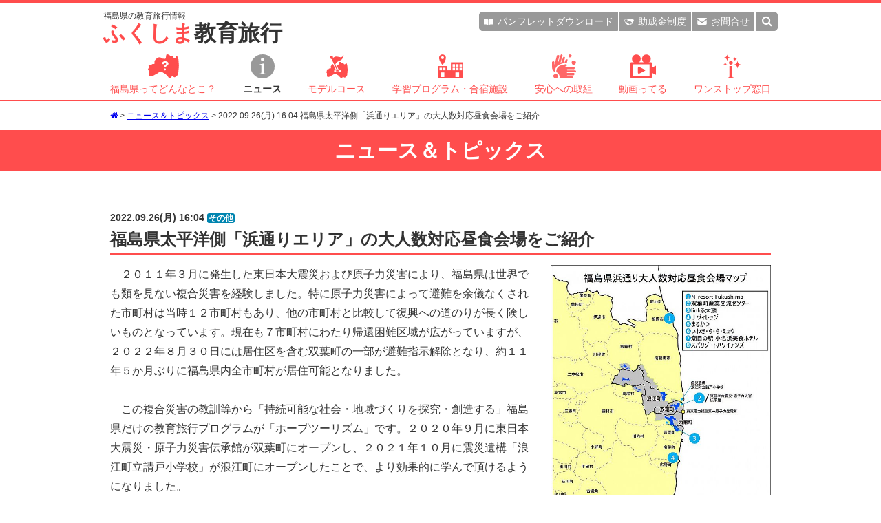

--- FILE ---
content_type: text/html
request_url: https://www.tif.ne.jp/kyoiku/info/disp.html?id=689&start=32&cat=
body_size: 6933
content:
<!doctype html>
<html lang="ja">
<head>
<meta charset="utf-8">
<meta name="viewport" content="width=device-width, initial-scale=1">
<meta name="format-detection" content="telephone=no">
<title>福島県太平洋側「浜通りエリア」の大人数対応昼食会場をご紹介（ふくしま教育旅行 お知らせ）</title>
<!-- Google Tag Manager -->
<script>(function(w,d,s,l,i){w[l]=w[l]||[];w[l].push({'gtm.start':
new Date().getTime(),event:'gtm.js'});var f=d.getElementsByTagName(s)[0],
j=d.createElement(s),dl=l!='dataLayer'?'&l='+l:'';j.async=true;j.src=
'https://www.googletagmanager.com/gtm.js?id='+i+dl;f.parentNode.insertBefore(j,f);
})(window,document,'script','dataLayer','GTM-KW37TJL');</script>
<!-- End Google Tag Manager -->
<meta name="description" content="福島県太平洋側「浜通りエリア」の大人数対応昼食会場をご紹介（ふくしま教育旅行 お知らせ）">
<meta name="keywords" content="福島県,ふくしま,フクシマ,教育旅行,修学旅行,お知らせ,ニュース,トピックス,新着情報,福島県太平洋側「浜通りエリア」の大人数対応昼食会場をご紹介">

<!-- favicon設定 -->
<link rel="Shortcut Icon" type="image/x-icon" href="https://www.tif.ne.jp/kyoiku/favicon.ico">
<link rel="icon" href="https://www.tif.ne.jp/kyoiku/favicon.ico" type="image/x-icon">
<!-- SNS設定 -->
<meta property="og:image" content="https://www.tif.ne.jp/kyoiku/info/photo/689-0.jpg">
<meta property="og:title" content="福島県太平洋側「浜通りエリア」の大人数対応昼食会場をご紹介（ふくしま教育旅行）">
<meta property="og:description" content="2022.09.26(月) 16:04 福島県太平洋側「浜通りエリア」の大人数対応昼食会場をご紹介（ふくしま教育旅行）">
<meta property="og:url" content="https://www.tif.ne.jp/kyoiku/info/disp.html?id=689">

<link href="../css/common.css?20210421" rel="stylesheet" type="text/css">
<link href="../css/info.css?20230322" rel="stylesheet" type="text/css">
<link href="../css/common_winter.css" rel="stylesheet" type="text/css"><link href="../css/info_winter.css" rel="stylesheet" type="text/css"><!-- FontAwesome -->
<link href="//netdna.bootstrapcdn.com/font-awesome/4.7.0/css/font-awesome.min.css" rel="stylesheet">
<script src="//ajax.googleapis.com/ajax/libs/jquery/1.11.1/jquery.min.js"></script>
<!-- fade in top of pages -->
<script type="text/javascript" src="../js/jquery.easing.1.3.js"></script>
<!-- smoothScroll -->
<script type="text/javascript" src="../js/smoothScroll.js"></script>
<!-- 教育旅行用.js -->
<script type="text/javascript" src="../js/common.js?20210421"></script>
</head>

<body id="top">
<!-- Google Tag Manager (noscript) -->
<noscript><iframe src="https://www.googletagmanager.com/ns.html?id=GTM-KW37TJL"
height="0" width="0" style="display:none;visibility:hidden"></iframe></noscript>
<!-- End Google Tag Manager (noscript) -->
<!-- Global site tag (gtag.js) - Google Analytics -->
<script async src="https://www.googletagmanager.com/gtag/js?id=UA-50929037-1"></script>
<script>
  window.dataLayer = window.dataLayer || [];
  function gtag(){dataLayer.push(arguments);}
  gtag('js', new Date());

  gtag('config', 'UA-50929037-1');
</script>

<header class="clearfix">
	<div class="headerBox">
		<div class="headTitle">
		<a href="../index.html"><span class="headTitleSub">福島県の教育旅行情報</span><span class="headTitle01">ふくしま</span>教育旅行</a>
		</div>

		<div class="naviSp">
		<p><i class="fa fa-bars" aria-hidden="true"></i></p>
		</div><!-- .naviSp -->

		<div class="navi">
			<div class="headNavi">
				<div class="headNavi1">
				<p class="nDownload"><a href="../download/index.html"><span class="iconPanf"></span>パンフレット<span>ダウンロード</span></a></p>
				<p class="nJoseikin"><a href="../info/disp.html?id=810&cat=1"><span class="iconJosei"></span>助成金<span>制度</span></a></p>
				<p class="nInq"><a href="../inq/index.html"><span class="iconInq"></span>お問合せ</a></p>
				</div><!-- .headNavi1 -->

				<div class="nSearchBox">
				<div class="nSearch"><form method="post" action="../program/search.html" id="formSearch" enctype="multipart/form-data"><input type="text" name="keyword" value="" placeholder="キーワード検索"><input type="button" value="&#xf002;" onClick="submit();"></form></div>
				</div><!-- .nSearchBox -->
				<div class="nSearchBtn"><i class="fa fa-search" aria-hidden="true"></i></div>
			</div><!-- .headNavi -->

			<div class="mainNavi">
			<ul class="text_small">
			<li class="nFukushima"><a href="javascript:void(0);"><span></span>福島県ってどんなとこ？<i class="fa fa-angle-down" aria-hidden="true"></i></a><ul>
				<li><a href="../fukushima/index.html">福島県の風土と教育旅行</a></li>
				<li><a href="../fukushima/index.html#hope">福島県のホープツーリズム</a></li>
				<li><a href="../fukushima/index.html#rekisi">福島県の歴史学習</a></li>
				<li><a href="../fukushima/index.html#sizen">福島県の自然体験・環境学習</a></li>
				<li><a href="../fukushima/index.html#minpaku">福島県の農家民泊・農業体験</a></li>
				<li><a href="../fukushima/index.html#ski">福島県のスキー学習</a></li>
				<li><a href="../fukushima/index.html#sdgs">福島県のSDGs探究プログラム</a></li>
				<li><a href="../fukushima/index.html#gasyuku">合宿の里ふくしま</a></li>
				<li><a href="../access/index.html">福島県へのアクセス</a></li>
				</ul></li>
			<li class="select"><a href="../info/index.html"><span class="info"></span>ニュース</a></li>
			<li class="nCourse"><a href="javascript:void(0);"><span class="course"></span>モデルコース<i class="fa fa-angle-down" aria-hidden="true"></i></a><ul>
				<li><a href="../course/course.html?cat=1">ホープツーリズム</a></li>
				<li><a href="../course/course.html?cat=2">歴史学習</a></li>
				<li><a href="../course/course.html?cat=3">自然体験・環境学習</a></li>
				<li><a href="../course/course.html?cat=4">農家民泊</a></li>
				<li><a href="../course/course.html?cat=5">スキー学習</a></li>
				<li><a href="../course/course.html?cat=6">SDGs探究プログラム</a></li>
				<li><a href="../course/course.html?cat=7">合宿</a></li>
				<li><a href="../course/course.html?cat=8">国際教育旅行</a></li>
				</ul></li>
			<li class="nProgram"><a href="javascript:void(0);"><span class="program"></span>学習プログラム・合宿施設<i class="fa fa-angle-down" aria-hidden="true"></i></a><ul>
				<li><a href="../program/index.html">学習プログラム</a></li>
				<li><a href="../sisetu/index.html?genre1[]=1">宿泊施設</a></li>
				<li><a href="../sisetu/index.html?genre1[]=8">スポーツ合宿施設</a></li>
				<li><a href="../sisetu/index.html?genre1[]=9">文化合宿施設</a></li>
				<li><a href="../program/index2.html">昼食・休憩・お土産</a></li>
				</ul></li>
			<li class="nAnsin"><a href="javascript:void(0);"><span class="ansin"></span>安心への取組<i class="fa fa-angle-down" aria-hidden="true"></i></a><ul>
				<li><a href="/kyoiku/ansin/index.html">放射線の基礎知識</a></li>
				<li><a href="/kyoiku/ansin/index.html#housyasen">福島県の放射線量について</a></li>
				<li><a href="/kyoiku/ansin/index.html#syokuhin">福島県の食品について</a></li>
				<li><a href="../sisetu/index2.html">交通機関、警察/消防/保健所/病院、<br>市町村・観光協会</a></li>
				</ul></li>
			<li><a href="https://www.youtube.com/channel/UC8IUuSdZiLhTQAClUultgDA" target="_blank"><span class="movie"></span>動画ってる</a></li>
			<li class="nHelpful"><a href="javascript:void(0);"><span class="yaku"></span>ワンストップ窓口<i class="fa fa-angle-down" aria-hidden="true"></i></a><ul>
				<li><a href="../inq/index.html">教育旅行総合窓口</a></li>
				<li><a href="../inq/index.html#hope">ホープツーリズム窓口</a></li>
				<li><a href="../inq/index.html#minpaku">農家民泊窓口</a></li>
				<li><a href="../inq/index.html#gasyuku">合宿窓口</a></li>
				</ul></li>
			</ul>
			</div><!-- .mainNavi -->

			<p class="closeBtn"><i class="fa fa-window-close fa-lg" aria-hidden="true"></i></p>
		</div><!-- .navi -->
	</div><!-- headerBox -->
</header>

<div id="main">
	<div class="pankuzu">
	<div class="pankuzuBox">
	<p class="text_mini"><a href="../index.html"><i class="fa fa-home" aria-hidden="true"></i></a> > <a href="../info/index.html">ニュース＆トピックス</a> > 2022.09.26(月) 16:04 福島県太平洋側「浜通りエリア」の大人数対応昼食会場をご紹介</p>
	</div><!-- .pankuzuBox -->
	</div><!-- .pankuzu -->
	<div class="mainTitle">ニュース＆トピックス</div>

	<div class="infoBox">
	<h1><span class="date">2022.09.26(月) 16:04 <span class="cat09">その他</span></span>福島県太平洋側「浜通りエリア」の大人数対応昼食会場をご紹介</h1>
	<div class="msgBox clearfix">
<div class="photoBox"><p class="photo"><img src="photo/689-0.jpg"><span class="caption">浜通り大人数対応昼食会場マップ</span></p><p class="photo"><img src="photo/689-1.jpg"><span class="caption">浜通り大人数対応昼食会場一覧</span></p></div><!-- .photoBox -->	<p class="text_std text_height180">　２０１１年３月に発生した東日本大震災および原子力災害により、福島県は世界でも類を見ない複合災害を経験しました。特に原子力災害によって避難を余儀なくされた市町村は当時１２市町村もあり、他の市町村と比較して復興への道のりが長く険しいものとなっています。現在も７市町村にわたり帰還困難区域が広がっていますが、２０２２年８月３０日には居住区を含む双葉町の一部が避難指示解除となり、約１１年５か月ぶりに福島県内全市町村が居住可能となりました。<br><br>　この複合災害の教訓等から「持続可能な社会・地域づくりを探究・創造する」福島県だけの教育旅行プログラムが「ホープツーリズム」です。２０２０年９月に東日本大震災・原子力災害伝承館が双葉町にオープンし、２０２１年１０月に震災遺構「浪江町立請戸小学校」が浪江町にオープンしたことで、より効果的に学んで頂けるようになりました。<br><br>　ホープツーリズムを実施するため浜通りエリアへお越し頂く学校様が増えるにつれて多くなったのが、昼食会場に関するお問合せです。復興が遅れているエリアのため、大人数が入るレストラン等は整備が追い付いていない現状ですが、実際に来県している学校様が利用している施設一覧を作成しましたので、ぜひご活用ください。<br><br>【関連情報】<br>■「ホープツーリズム」公式サイト<br><a href="https://www.hopetourism.jp/" target="_blank">https://www.hopetourism.jp/</a> <img src="../img/mark_blank.png" class="icon_img"><br><br>■会津若松市・猪苗代町・北塩原村の大人数対応昼食会場<br><a href="https://www.tif.ne.jp/kyoiku/info/disp.html?id=627" target="_blank">https://www.tif.ne.jp/kyoiku/info/disp.html?id=627</a> <img src="../img/mark_blank.png" class="icon_img"><br></p>
<ul class="text_small text_height180"><li><a href="data/689-0.pdf" target="_blank">浜通り大人数対応昼食会場一覧</a> [590KB]<img src="../img/mark_pdf.png" class="icon_img"></li><li><a href="data/689-1.pdf" target="_blank">浜通り大人数対応昼食会場マップ</a> [821KB]<img src="../img/mark_pdf.png" class="icon_img"></li></ul>	</div><!-- .msgBox -->
	</div><!-- .infoBox -->
	<div class="infoBox2">
	<h2>他のニュース＆トピックス</h2>
	<div class="searchBox">
	<div class="searchJoken">
	<p class="text_std">検索条件：すべて</p>
	</div><!-- .searchJoken -->
	<div class="searchBoxBtn">
	<p><i class="fa fa-search" aria-hidden="true"></i> 検索条件を設定する</p>
	</div><!-- searchBoxBtn -->
	<form method="post" action="index.html" enctype="multipart/form-data">
	<p class="text_small"><span>カテゴリ</span><select name="cat">
<option value="">すべて</option><option value="1">助成金</option><option value="2">取材記事(教育旅行)</option><option value="3">取材記事(合宿)</option><option value="9">その他</option>	</select></p>
	<p class="text_small"><span>キーワード</span><input type="text" name="keyword" value="" placeholder="検索キーワード"></p>
	<p><input type="button" onClick="submit();" value="検索する"></p>
	</form>
	</div><!-- searchBox -->

	<div class="kensuBox">
	<p class="kensuBoxSosu">対象件数 660件</p>
	</div><!-- .kensuBox -->
	<div class="infoBoxList">
<p class="kensuBoxKensu">33～40件</p><ul>	<li><a href="disp.html?id=789&start=32" class="clearfix">
	<div class="photo" style="background-image: url(photo/789-0.jpg);"></div>
	<p class="text_small text_height130">
	<span class="cat"><span class="cat09">その他</span></span>
	<span class="date">2024.10.31(木) 09:50</span>
	【受付終了しました】参加者募集！　福島県教育旅行モニターツアー（九州）のご案内</p>
	</a></li>
	<li><a href="disp.html?id=788&start=32" class="clearfix">
	<div class="photo" style="background-image: url(photo/788-0.jpg);"></div>
	<p class="text_small text_height130">
	<span class="cat"><span class="cat02">取材記事(教育旅行)</span></span>
	<span class="date">2024.10.28(月) 08:30</span>
	京都府立山城高等学校が福島県で研修旅行を実施しました</p>
	</a></li>
	<li><a href="disp.html?id=787&start=32" class="clearfix">
	<div class="photo" style="background-image: url(photo/787-0.jpg);"></div>
	<p class="text_small text_height130">
	<span class="cat"><span class="cat03">取材記事(合宿)</span></span>
	<span class="date">2024.09.24(火) 19:24</span>
	青山学院大学の国際ボランティア愛好会の学生が相馬市で合宿を実施しました</p>
	</a></li>
	<li><a href="disp.html?id=784&start=32" class="clearfix">
	<div class="photo" style="background-image: url(photo/784-0.jpg);"></div>
	<p class="text_small text_height130">
	<span class="cat"><span class="cat09">その他</span></span>
	<span class="date">2024.09.24(火) 09:44</span>
	【受付終了しました】福島県教育旅行モニターツアー（東海）（関西）のご案内</p>
	</a></li>
	<li><a href="disp.html?id=782&start=32" class="clearfix">
	<div class="photo" style="background-image: url(photo/782-0.jpg);"></div>
	<p class="text_small text_height130">
	<span class="cat"><span class="cat09">その他</span></span>
	<span class="date">2024.09.19(木) 09:38</span>
	９/26～29、東京ビッグサイトで開催「ツーリズムEXPOジャパン2024」に出展します！</p>
	</a></li>
	<li><a href="disp.html?id=781&start=32" class="clearfix">
	<div class="photo" style="background-image: url(photo/781-0.jpg);"></div>
	<p class="text_small text_height130">
	<span class="cat"><span class="cat02">取材記事(教育旅行)</span></span>
	<span class="date">2024.07.29(月) 09:02</span>
	山形県・九里学園高等学校の２年生が猪苗代湖で環境学習を実施しました</p>
	</a></li>
	<li><a href="disp.html?id=780&start=32" class="clearfix">
	<div class="photo" style="background-image: url(photo/780-0.jpg);"></div>
	<p class="text_small text_height130">
	<span class="cat"><span class="cat09">その他</span></span>
	<span class="date">2024.07.24(水) 10:55</span>
	＜田村市＞自然体験・自然教育のプログラム「もりのび」を紹介します！</p>
	</a></li>
	<li><a href="disp.html?id=778&start=32" class="clearfix">
	<div class="photo" style="background-image: url(photo/778-0.jpg);"></div>
	<p class="text_small text_height130">
	<span class="cat"><span class="cat09">その他</span></span>
	<span class="date">2024.07.16(火) 14:39</span>
	福島の自然豊かな水源地で環境学習！「茂庭エコ体験プログラム」のご紹介</p>
	</a></li>
</ul>	</div><!-- .infoBoxList -->
	<div class="btnMore">
		<p><a href="index.html?start=32&keyword=&cat=&start=32">同じ条件の一覧に戻る</a></p>
	</div>
<!--
	<div class="pager">
	<div><span class="page9"><a href="index.html?keyword=&cat=" title="最初のページ"><i class="fas fa-angle-double-left"></i></a></span></div>	<div><span class="page9"><a href="index.html?keyword=&cat=&start=656" title="最後のページ"><i class="fas fa-angle-double-right"></i></a></span></div>	<ul><li><span class="page9"><a href="index.html?keyword=&cat=&start=24" title="前のページ"><i class="fas fa-angle-left"></i></a></span></li><li><span class="page1"><a href="index.html?keyword=&cat=&start=24" title="25-32">4</a></span></li><li><span class="page2">5</span></li><li><span class="page1"><a href="index.html?keyword=&cat=&start=40" title="41-48">6</a></span></li><li><span class="page9"><a href="index.html?keyword=&cat=&start=40" title="次のページ"><i class="fas fa-angle-right"></i></a></span></li></ul>
	</div>
-->
	</div><!-- .infoBox2 -->

	<div class="snsBox">
	<p><iframe src="https://www.facebook.com/plugins/like.php?href=http%3A%2F%2Fwww.tif.ne.jp%2Fkyoiku%2Finfo%2Fdisp.html%3Fid%3D689&width=158&layout=button&action=like&size=small&show_faces=false&share=true&height=20&appId=359589111046545" width="158" height="20" style="border:none;overflow:hidden" scrolling="no" frameborder="0" allowTransparency="true"></iframe>
	 <a href="https://twitter.com/share" class="twitter-share-button" data-hashtags="ふくしま教育旅行">Tweet</a> <script>!function(d,s,id){var js,fjs=d.getElementsByTagName(s)[0],p=/^http:/.test(d.location)?'http':'https';if(!d.getElementById(id)){js=d.createElement(s);js.id=id;js.src=p+'://platform.twitter.com/widgets.js';fjs.parentNode.insertBefore(js,fjs);}}(document, 'script', 'twitter-wjs');</script></p>
	</div><!-- .snsBox -->
</div><!-- #main -->

<div class="btnTop">
<p><a href="#top"><i class="fa fa-arrow-up" aria-hidden="true"></i></a></p>
</div>

<footer>
	<div class="footBox">
		<div class="footBox1">
			<div class="footBox1Menu">
				<h4><a href="../fukushima/index.html">福島県ってどんなとこ？</a></h4>
				<ul>
				<li><a href="../fukushima/index.html">福島県の風土と教育旅行</a></li>
				<li><a href="../fukushima/index.html#hope">福島県のホープツーリズム</a></li>
				<li><a href="../fukushima/index.html#rekisi">福島県の歴史学習</a></li>
				<li><a href="../fukushima/index.html#sizen">福島県の自然体験・環境学習</a></li>
				<li><a href="../fukushima/index.html#minpaku">福島県の農家民泊・農業体験</a></li>
				<li><a href="../fukushima/index.html#ski">福島県のスキー学習</a></li>
				<li><a href="../fukushima/index.html#sdgs">福島県のSDGs探究プログラム</a></li>
				<li><a href="../fukushima/index.html#gasyuku">合宿の里ふくしま</a></li>
				<li><a href="../access/index.html">福島県へのアクセス</a></li>
				</ul>
				<h4><a href="../info/index.html">ニュース</a></h4>
			</div><!-- .footBox1Menu -->
			<div class="footBox1Menu">
				<h4><a href="../course/index.html">モデルコース</a></h4>
				<ul>
				<li><a href="../course/course.html?cat=1">ホープツーリズム</a></li>
				<li><a href="../course/course.html?cat=2">歴史学習</a></li>
				<li><a href="../course/course.html?cat=3">自然体験・環境学習</a></li>
				<li><a href="../course/course.html?cat=4">農家民泊</a></li>
				<li><a href="../course/course.html?cat=5">スキー学習</a></li>
				<li><a href="../course/course.html?cat=6">SDGs探究プログラム</a></li>
				<li><a href="../course/course.html?cat=7">合宿</a></li>
				<li><a href="../course/course.html?cat=8">国際教育旅行</a></li>
				</ul>
			</div><!-- .footBox1Menu -->
			<div class="footBox1Menu">
				<h4>学習プログラム・合宿施設</h4>
				<ul>
				<li><a href="../program/index.html">学習プログラム</a></li>
				<li><a href="../sisetu/index.html?genre1[]=1">宿泊施設</a></li>
				<li><a href="../sisetu/index.html?genre1[]=8">スポーツ合宿施設</a></li>
				<li><a href="../sisetu/index.html?genre1[]=9">文化合宿施設</a></li>
				</ul>
				<h4><a href="../ansin/index.html">安心への取組</a></h4>
				<ul>
				<li><a href="/kyoiku/ansin/index.html">放射線の基礎知識</a></li>
				<li><a href="/kyoiku/ansin/index.html#housyasen">福島県の放射線量について</a></li>
				<li><a href="/kyoiku/ansin/index.html#syokuhin">福島県の食品について</a></li>
				<li><a href="../sisetu/index2.html">交通機関、警察/消防/保健所/病院、市町村・観光協会</a></li>
				</ul>
				<h4><a href="https://www.youtube.com/channel/UC8IUuSdZiLhTQAClUultgDA" target="_blank">動画ってる</a></h4>
			</div><!-- .footBox1Menu -->
			<div class="footBox1Menu">
				<h4><a href="../inq/index.html">ワンストップ窓口</a></h4>
				<ul>
				<li><a href="../inq/index.html">教育旅行総合窓口</a></li>
				<li><a href="../inq/index.html#hope">ホープツーリズム窓口</a></li>
				<li><a href="../inq/index.html#minpaku">農家民泊窓口</a></li>
				<li><a href="../inq/index.html#gasyuku">合宿窓口</a></li>
				</ul>
				<h4><a href="../inq/faq.html">よくあるご質問</a></h4>
				<h4><a href="../blog/index.html">関連ブログ</a></h4>
				<h4><a href="../link/index.html">リンク集</a></h4>
				<h4><a href="../program/index2.html">昼食・休憩・お土産</a></h4>
			</div><!-- .footBox1Menu -->
		</div><!-- .footBox1 -->

		<div class="footBox2">
			<div class="footTitle">
			<p><span>福島県の教育旅行情報</span>ふくしま教育旅行</p>
			</div><!-- .footTitle -->

			<div class="footSosiki">
				<h4>公益財団法人福島県観光物産交流協会</h4>
				<p class="text_small text_height130">〒960-8053 福島県福島市三河南町1-20<wbr> コラッセふくしま7階<br>
				TEL 024-525-4060 / FAX 024-525-4087</p>

				<h4>福島県観光交流課</h4>
				<p class="text_small text_height130">〒960-8670 福島県福島市杉妻町2-16<br>
				TEL 024-521-7398 / FAX 024-521-7888</p>
			</div><!-- .footSosiki -->

			<div class="footMenu">
				<ul>
				<li><a href="https://www.tif.ne.jp/jp/privacy.html" target="_blank" title="プライバシーポリシー"><i class="fa fa-user" aria-hidden="true"></i></a></li>
				<li><a href="../inq/index.html" title="お問合せ"><i class="fa fa-envelope" aria-hidden="true"></i></a></li>
				<li><a href="../sitemap.html" title="サイトマップ"><i class="fa fa-sitemap" aria-hidden="true"></i></a></li>
				</ul>
			</div><!-- .footMenu -->
		</div><!-- .footBox2 -->
	</div><!-- .footBox -->

	<copyright>&copy; 公益財団法人福島県観光物産交流協会.</copyright>
</footer>
</body>
</html>


--- FILE ---
content_type: text/css
request_url: https://www.tif.ne.jp/kyoiku/css/common.css?20210421
body_size: 5733
content:
@charset "utf-8";

/*
	福島県教育旅行　共通CSS

	common.css
	create	20170131
*/

/* ----- import ----- */
@import url("import_html5reset-1.6.1.css") all;	/* リセット */
@import url("import_text.css") all;				/* テキスト */


/* ----- 共通用 ----- */
body {
	margin: 0px auto;
	padding: 0px;
	background-color: #FFFFFF;
	color: #333;
	text-align: center;
}
a:hover {	color: #FF3300; }

/* 回り込み解除 */
.clearfix:after {
	content: ".";
	display: block;
	height: 0;
	clear: both;
	visibility: hidden;
}
/* Hides from IE-mac \*/
* html .clearfix {height: 1%;}
/* End hide from IE-mac */
.clearboth {
	clear: both;
}

/* ----- 工事中 ----- */
.underconstruction {
	text-align: center!important;
	padding: 100px 0;
}


/* ----- コンテンツ共通 ----- */
.icon_img{
	vertical-align: middle;
	margin: 0 0 0 5px;
	padding: 0px;
}
.new {
	color: #ff0000;
	font-weight: bold;
}
.blockBg {
	background-image: url(../img/blockBg.png);
	background-repeat: repeat;
}


/* ジャンル */
.genre01 {
	background-color: #EEF5FC;
	color: #0059B2;
	border: 1px solid #498DC8;
}
.genre02 {
	background-color: #EAF9FE;
	color: #0085B2;
	border: 1px solid #49A6C8;
}
.genre03 {
	background-color: #EAFEFF;
	color: #00B2B2;
	border: 1px solid #49BCC8;
}
.genre04 {
	background-color: #EAFFFD;
	color: #00B285;
	border: 1px solid #49C8B9;
}
.genre05 {
	background-color: #EAFFFB;
	color: #B28500;
	border: 1px solid #4BC8A7;
}
.genre06 {
	background-color: #F9FCEF;
	color: #B25900;
	border: 1px solid #99B46D;
}
.genre07 {
	background-color: #FFF8EA;
	color: #B22D00;
	border: 1px solid #C89C49;
}
.genre08 {
	background-color: #FFF4EA;
	color: #B20000;
	border: 1px solid #C88B49;
}
.genre09 {
	background-color: #FFF1EA;
	color: #B200B2;
	border: 1px solid #C87849;
}
.genre10 {
	background-color: #FFEEEA;
	color: #B200B2;
	border: 1px solid #C86149;
}
.genre11 {
	background-color: #FFEBEA;
	color: #B200B2;
	border: 1px solid #C85349;
}
.genre12 {
	background-color: #FFEAF0;
	color: #B200B2;
	border: 1px solid #C84949;
}
.genre13 {
	background-color: #FFEAFD;
	color: #B200B2;
	border: 1px solid #C84949;
}
.genre14 {
	background-color: #FEE2FE;
	color: #B200B2;
	border: 1px solid #C8497C;
}
.genre17 {
	background-color: #FCD6FC;
	color: #B200B2;
	border: 1px solid #C849BD;
}

/* SDGs目標カラー */
.sdgs {
	padding: 3px 3px 2px 3px!important;
}
.sdgs01 {
	color: #fff;
	background-color: #EB1C2E;
	border-color: #EB1C2E;
}
.sdgs02 {
	color: #fff;
	background-color: #D5A12B;
	border-color: #D5A12B;
}
.sdgs03 {
	color: #fff;
	background-color: #2A9C47;
	border-color: #2A9C47;
}
.sdgs04 {
	color: #fff;
	background-color: #C21F32;
	border-color: #C21F32;
}
.sdgs05 {
	color: #fff;
	background-color: #F0422A;
	border-color: #F0422A;
}
.sdgs06 {
	color: #fff;
	background-color: #02ADD8;
	border-color: #02ADD8;
}
.sdgs07 {
	color: #fff;
	background-color: #FEB612;
	border-color: #FEB612;
}
.sdgs08 {
	color: #fff;
	background-color: #90183B;
	border-color: #90183B;
}
.sdgs09 {
	color: #fff;
	background-color: #F46E27;
	border-color: #F46E27;
}
.sdgs10 {
	color: #fff;
	background-color: #E01483;
	border-color: #E01483;
}
.sdgs11 {
	color: #fff;
	background-color: #F99F27;
	border-color: #F99F27;
}
.sdgs12 {
	color: #fff;
	background-color: #CE8D27;
	border-color: #CE8D27;
}
.sdgs13 {
	color: #fff;
	background-color: #47773D;
	border-color: #47773D;
}
.sdgs14 {
	color: #fff;
	background-color: #007DBF;
	border-color: #007DBF;
}
.sdgs15 {
	color: #fff;
	background-color: #3DB049;
	border-color: #3DB049;
}
.sdgs16 {
	color: #fff;
	background-color: #04558C;
	border-color: #04558C;
}
.sdgs17 {
	color: #fff;
	background-color: #193867;
	border-color: #193867;
}


/* 体験プログラム科目 */
.tag01 {
	background-color: #eaffff;
	border: 1px solid #006600;
}
.tag02 {
	background-color: #EAFFFF;
	border: 1px solid #006666;
}
.tag03 {
	background-color: #EAF4FF;
	border: 1px solid #0066CC;
}
.tag04 {
	background-color: #EAEAFF;
	border: 1px solid #6666FF;
}
.tag05 {
	background-color: #F2F2F7;
	border: 1px solid #666699;
}
.tag06 {
	background-color: #F8F8F1;
	border: 1px solid #666633;
}
.tag07 {
	background-color: #FFF4EA;
	border: 1px solid #CC6600;
}
.tag08 {
	background-color: #FAEFEF;
	border: 1px solid #CC6666;
}
.tag09 {
	background-color: #FAEFFA;
	border: 1px solid #CC66CC;
}
.tag10 {
	background-color: #FBF7EE;
	border: 1px solid #CC9933;
}


/* エリア */
.area01 {
	background-color: #FF9428;
	color: #fff;
	border: 1px solid #FF9428;
}
.area02 {
	background-color: #EE7700;
	color: #fff;
	border: 1px solid #EE7700;
}
.area03 {
	background-color: #CA6500;
	color: #fff;
	border: 1px solid #CA6500;
}
.area04 {
	background-color: #6DD900;
	color: #fff;
	border: 1px solid #6DD900;
}
.area05 {
	background-color: #59B200;
	color: #fff;
	border: 1px solid #59B200;
}
.area06 {
	background-color: #00A3D9;
	color: #fff;
	border: 1px solid #00A3D9;
}
.area07 {
	background-color: #0085B0;
	color: #fff;
	border: 1px solid #0085B0;
}

/* ニュースカテゴリ */
.cat01 {
	background-color: #FF9428;
	color: #fff;
	padding: 0px 2px;
	border-radius: 3px;
}
.cat02 {
	background-color: #CA6500;
	color: #fff;
	padding: 0px 2px;
	border-radius: 3px;
}
.cat03 {
	background-color: #59B200;
	color: #fff;
	padding: 0px 2px;
	border-radius: 3px;
}
.cat09 {
	background-color: #0085B0;
	color: #fff;
	padding: 0px 2px;
	border-radius: 3px;
}

/* ----- 入力項目 ----- */
.input050 {
	width: 50px;
}
.input080 {
	width: 80px;
}
.input100 {
	width: 100px;
}
.input200 {
	width: 200px;
}
.input300 {
	width: 300px;
}
.input400 {
	width: 400px;
}
.input98per {
	width: 98%;
}



/* スクロール固定時 */
.fixed {
	position: fixed;
	top: 0;
	left: 0;
	width: 100%;
	background-color: rgba(255,255,255,0.9);
	z-index: 9999;
}
.fixed .headTitle {
	font-size: 16px;
}
.fixed .headTitle .headTitleSub {
	font-size: 10px;
}
.fixed .naviSp {
	top: 8px;
}
.fixed .navi {
}

/* ----- ローディング ----- */
.loading {
	margin: 0px auto;
	padding: 55px 0;
	width: 32px;
	background: url(../img/loading.gif) no-repeat 0px 40px;
	height: 32px;
}

/* ----- トップへ戻るボタン ----- */
.btnTop {
	position: fixed;
	bottom: 10px;
	right: 10px;
	z-index: 999;
}
.btnTop a {
	width: 35px;
	height: 29px;
	padding-top: 7px;
	font-size: 20px;
	color: #fff;
	display: block;
	background-color: #f60;
	border-radius: 5px;
}


/* ---------------------------------------------------------
	約560px未満の画面向けスタイル モバイルファースト
--------------------------------------------------------- */
header {
	border-top: 5px solid #64B432;
	text-align: left;
	position: relative;
}
header .headTitle {
	margin: 12px 15px;
	font-size: 20px;
	font-weight: bold;
}
header .headTitle a {
	color: #333;
	text-decoration: none;
}
header .headTitle .headTitleSub {
	font-size: 12px;
	font-weight: normal;
	margin-bottom: 3px;
	display: block;
}
header .headTitle .headTitle01 {
	color: #64B432;
}
header .naviSp {
	font-size: 18px;
	color: #fff;
	background-color: #64B432;
	padding: 10px;
	position: absolute;
	top: 10px;
	right: 10px;
	cursor: pointer;
	display: block;
}



/* ナビゲーション */
.navi {
	display: none;
	width: 100%;
	margin-top: 10px;
	border-top: 1px solid #64B432;
	border-bottom: 1px solid #64B432;
	background-color: #fff;
	z-index: 10000;
}
.navi .headNavi {
	background-color: #F2FAED;
	border-bottom: 1px solid #64B432;
	text-align: center;
}
.navi .headNavi .headNavi1 {
	width: 100%;
	display: -webkit-flex;
	display: flex;
	justify-content: center;
	border-bottom: 1px solid #64B432;
	padding-top: 5px;
	padding-bottom: 5px;
}
.navi .headNavi .headNavi1 p {
	margin-left: 1px;
	margin-right: 1px;
}
.navi .headNavi .headNavi1 .nFacebook a {
	display: block;
}
.navi .headNavi .headNavi1 .nFacebook a i {
	font-size: 32px;
	color: #3B579D;
}
.navi .headNavi .headNavi1 .nDownload a {
	margin-top: 2px;
	font-size: 14px;
	color: #ffffff;
	text-decoration: none;
	padding: 6px;
	background-color: #999999;
	display: block;
	border: 1px solid #999999;
}
.navi .headNavi .headNavi1 .nDownload a span {
	display: none;
}
.navi .headNavi .headNavi1 .nJoseikin a {
	margin-top: 2px;
	font-size: 14px;
	color: #ffffff;
	text-decoration: none;
	padding: 6px;
	background-color: #999999;
	display: block;
	border: 1px solid #999999;
}
.navi .headNavi .headNavi1 .nJoseikin a span {
	display: none;
}
.navi .headNavi .headNavi1 .nInq a {
	margin-top: 2px;
	font-size: 14px;
	color: #ffffff;
	text-decoration: none;
	padding: 6px;
	background-color: #999999;
	display: block;
	border: 1px solid #999999;
}
.navi .headNavi .headNavi1 .nInq a span {
	display: none;
}
.navi .nSearchBox {
	background-color: #CCCCCC;
	display: block;
	padding-top: 5px;
	padding-bottom: 5px;
}
.navi .nSearch {
	margin-left: 20px;
	margin-right: 20px;
	border: 1px solid #cccccc;
	background-color: #ffffff;
	border-radius: 15px;
	padding: 3px 10px;
}
.navi .nSearch form {
	display: flex;
}
.navi .nSearch input[type=text] {
	border: none;
	width: 80%;
	height: 18px;
}
.navi .nSearch #formSearch input[type=button] {
	font-size: 16px;
	font-family: FontAwesome;
	border: none;
	background-color: #ffffff;
	background-image: -webkit-linear-gradient(270deg,rgba(255,255,255,1.00) 0%,rgba(255,255,255,1.00) 100%);
	background-image: -moz-linear-gradient(270deg,rgba(255,255,255,1.00) 0%,rgba(255,255,255,1.00) 100%);
	background-image: -o-linear-gradient(270deg,rgba(255,255,255,1.00) 0%,rgba(255,255,255,1.00) 100%);
	background-image: linear-gradient(180deg,rgba(255,255,255,1.00) 0%,rgba(255,255,255,1.00) 100%);
}
.navi .nSearch i {
	display: none;
}
.navi .nSearchBtn {
	display: none;
}
.navi .headNavi .headNavi1 .nHome a {
	display: block;
	background-color: #64B432;
	width: 32px;
	height: 28px;
	margin-top: 2px;
}
.navi .headNavi .headNavi1 .nHome a i {
	font-size: 30px;
	color: #fff;
}

.navi .mainNavi {
}
.navi .mainNavi ul {
}
.navi .mainNavi > ul > li > ul {
	display: none;
}
.navi .mainNavi > ul > li > a {
	padding: 15px 20px 15px 20px;
	display: block;
	border-bottom: 1px solid #64B432;
	color: #333;
	text-decoration: none;
	position: relative;
}
.navi .mainNavi > ul > li > a span {
	display: inline-block;
	width: 25px;
	height: 12px;
	background-image: url(../img/fukushima.svg);
	background-size: contain;
	background-repeat: no-repeat;
}
.navi .mainNavi > ul > li > a span.info {
	background-image: url(../img/info.svg);
}
.navi .mainNavi > ul > li > a span.course {
	background-image: url(../img/course.svg);
}
.navi .mainNavi > ul > li > a span.access {
	background-image: url(../img/access.svg);
}
.navi .mainNavi > ul > li > a span.movie {
	background-image: url(../img/movie.svg);
}
.navi .mainNavi > ul > li > a span.program {
	background-image: url(../img/program.svg);
}
.navi .mainNavi > ul > li > a span.yaku {
	background-image: url(../img/yaku.svg);
}
.navi .mainNavi > ul > li > a span.ansin {
	background-image: url(../img/ansin.svg);
}


.navi .mainNavi > ul > li > a i {
	position: absolute;
	top: 50%;
	right: 15px;
	margin-top: -8px;
}
.navi .mainNavi > ul > li > ul {
	display: none;
	background-color: #F2FAED;
	border-bottom: 1px solid #64B432;
	list-style-type: disc;
	padding-left: 35px;
	padding-right: 15px;
}
.navi .mainNavi > ul > li > ul > li a {
	display: block;
	padding: 15px 20px 15px 20px;
	border-bottom: none;
	color: #333;
	line-height: 1.3;
}
.navi .mainNavi > ul > li > ul > li a span {
	display: none;
}
.navi .closeBtn {
	width: 100%;
	text-align: center;
}
.navi .closeBtn i {
	margin-top: 15px;
	margin-bottom: 15px;
	cursor: pointer;
}
#main .pankuzu {
	border-top: 1px solid #64B432;
	padding: 10px;
}
#main .pankuzu p {
	overflow: hidden;
	white-space: nowrap;
	text-overflow: ellipsis;
	text-align: left;
}
#main .mainTitle {
	width: 100%;
	color: #fff;
	font-size: 20px;
	font-weight: bold;
	margin-bottom: 30px;
	padding: 15px 0px;
	background-color: #64B432;
	position: relative;
}
#main .mainTitle span {
	font-size: 20px;
	width: 100%;
	margin: 0;
	padding: 5px 0;
	background-color: #f00;
	position: absolute;
	bottom: -30px;
	left: 0;
}


/* SNSボタン */
#main .snsBox {
	border-top: 1px solid #cccccc;
	border-bottom: 1px solid #cccccc;
	padding-top: 15px;
	padding-bottom: 15px;
}



/* フッタ
----------------------------- */
footer .footBox {
	background-color: #EEEEEE;
	margin-bottom: 10px;
	padding-top: 20px;
	padding-bottom: 20px;
	border-bottom: 1px solid #cccccc;
}
footer .footBox .footBox1 {
	display: none;
}
footer .footBox .footBox2 .footTitle {
	font-size: 24px;
	margin-bottom: 20px;
}
footer .footBox .footBox2 .footTitle span {
	font-size: 12px;
	margin-bottom: 5px;
	display: block;
}
footer .footBox .footBox2 .footSosiki {
	padding: 0 10px 50px;
	text-align: left;
}
footer .footBox .footBox2 .footSosiki h4 {
	margin-top: 10px;
	margin-bottom: 5px;
}
footer .footBox .footBox2  .footBanner {
	display: flex;
	justify-content: center;
	text-align: center;
	padding: 20px 0 10px;
}
footer .footBox .footBox2  .footBanner a {
	margin: 0 3px;
}
footer .footBox .footBox2  .footBanner ul {
	list-style: none;
}
footer .footBox .footBox2  .footBanner ul li {
	text-align: center;
}

footer .footBox .footBox2  .footMenu {
	display: block;
	text-align: center;
	padding-top: 10px;
}
footer .footBox .footBox2  .footMenu ul {
	list-style: none;
	display: flex;
	justify-content: center;
}
footer .footBox .footBox2  .footMenu a {
	width: 35px;
	height: 29px;
	margin-left: 3px;
	padding-top: 6px;
	border: 1px solid #999;
	border-radius: 50%;
	color: #999;
	font-size: 20px;
	text-decoration: none;
	display: block;
}
copyright {
	padding: 10px;
	font-size: 73%;
}



@media screen and (min-width: 768px){
	/*	約768px以上の画面向けスタイル（タブレット） */

	/* メイン
	----------------------------- */
	#main {
		position: relative;
	}

	/* フッタ
	----------------------------- */
	footer .footBox .footBox2  .footTitle {
		margin-left: 10px;
		text-align: left;
	}
}





@media screen and (min-width: 980px){
	/*	約980px以上の画面向けスタイル（PC） */

	.btnTop a {
		width: 48px;
		height: 40px;
		padding-top: 8px;
		font-size: 30px;
		-webkit-transition: all 0.5s ease;
		transition: all 0.5s ease;
	}
	.btnTop a:hover {
		-webkit-transform: rotate(360deg);
		transform: rotate(360deg);
	}
	header .headerBox {
		width: 960px;
		margin: 0px auto;
	}
	header .headTitle {
		font-size: 32px;
		margin: 2px 15px 15px 0px;
		float: left;
	}
	header .naviSp {
		display: none;
	}
	.navi {
		margin-top: 10px;
		display: block;
		width: 100%;
		border-top: none;
		border-bottom: none;
		background: none;
	}
	.navi .naviBox {
		width: 960px;
		margin-left: auto;
		margin-right: auto;
	}
	.navi .headNavi {
		background: none;
		border-bottom: none;
		text-align: center;
		display: flex;
		float: right;
	}
	.navi .headNavi .headNavi1 {
		border-bottom: none;
		padding-top: 0px;
		padding-bottom: 0px;
		width: auto;
	}
	.navi .headNavi .headNavi1 .nDownload a {
		border-radius: 5px 0 0 5px;
	}
	.navi .headNavi .headNavi1 .nDownload a:hover {
		background-color: #64B432;
		color: #fff;
		border: 1px solid #64B432;
	}
	.navi .headNavi .headNavi1 .nDownload a span {
		display: inline;
	}
	.navi .headNavi .headNavi1 .nDownload a span.iconPanf {
		width: 20px;
		height: 10px;
		display: inline-block;
		background-image: url(../img/panfret_white.svg);
		background-repeat: no-repeat;
		background-size: contain;
		margin-bottom: -1px;
	}
	.navi .headNavi .headNavi1 .nJoseikin a:hover {
		background-color: #64B432;
		color: #fff;
		border: 1px solid #64B432;
	}
	.navi .headNavi .headNavi1 .nJoseikin a span {
		display: inline;
	}
	.navi .headNavi .headNavi1 .nJoseikin a span.iconJosei {
		width: 20px;
		height: 10px;
		display: inline-block;
		background-image: url(../img/josei_white.svg);
		background-repeat: no-repeat;
		background-size: contain;
		margin-bottom: -1px;
	}
	.navi .headNavi .headNavi1 .nInq a:hover {
		background-color: #64B432;
		color: #fff;
		border: 1px solid #64B432;
	}
	.navi .headNavi .headNavi1 .nInq a span {
		display: inline;
	}
	.navi .headNavi .headNavi1 .nInq a span.iconInq {
		width: 20px;
		height: 10px;
		display: inline-block;
		background-image: url(../img/mail_white.svg);
		background-repeat: no-repeat;
		background-size: contain;
	}
	.navi .nSearchBox {
		display: none;
		padding-top:3px;
		background: none;
		width: 150px;
	}
	.navi .nSearchBox .nSearch {
		margin-left: 2px;
		margin-right: 0px;
	}
	.navi .nSearchBtn {
		display: block;
		background-color: #999999;
		width: 30px;
		height: 25px;
		margin-top: 2px;
		margin-left: 1px;
		padding-top: 1px;
		cursor: pointer;
		border: 1px solid #999999;
		border-radius: 0 5px 5px 0;
	}
	.navi .nSearchBtn:hover {
		background-color: #64B432;
		color: #fff;
		border: 1px solid #64B432;
	}
	.navi .nSearchBtn i {
		font-size: 16px;
		color: #fff;
		margin-top: 3px;
	}
	.navi .mainNavi {
		width: 960px;
		margin: 0px auto;
		clear: both;
	}
	.navi .mainNavi > ul {
		display: flex;
		justify-content: space-between;
		list-style: none;
	}
	.navi .mainNavi > ul > li {
		position: relative;
	}
	.navi .mainNavi > ul > li a {
		padding: 0px 0px 10px 0px;
		border-bottom: none;
		position: static;
		text-align: center;
		color: #64B432;
		transition: .3s;
	}
	.navi .mainNavi > ul > li a:hover span {
		-webkit-transform: rotateY(360deg);
		transform: rotateY(360deg);
		transition: .6s;
	}
	.navi .mainNavi > ul > li.select > a {
		color: #333;
		font-weight: bold;
	}
	.navi .mainNavi > ul > li a i {
		display: none;
	}
	.navi .mainNavi > ul > li a span {
		display: block;
		width: auto;
		height: 35px;
		margin-bottom: 8px;
		background-position: top center;
	}
	.navi .mainNavi > ul > li:hover a {
		color: #333;
	}
	.navi .mainNavi > ul > li a span {
		background-image: url(../img/fukushima_select.svg);
	}
	.navi .mainNavi > ul > li.select > a span,
	.navi .mainNavi > ul > li:hover > a span {
		background-image: url(../img/fukushima.svg);
	}
	.navi .mainNavi > ul > li a span.info {
		background-image: url(../img/info_select.svg);
	}
	.navi .mainNavi > ul > li.select a span.info,
	.navi .mainNavi > ul > li:hover a span.info {
		background-image: url(../img/info.svg);
	}
	.navi .mainNavi > ul > li a span.course {
		background-image: url(../img/course_select.svg);
	}
	.navi .mainNavi > ul > li.select a span.course,
	.navi .mainNavi > ul > li:hover a span.course {
		background-image: url(../img/course.svg);
	}
	.navi .mainNavi > ul > li a span.access {
		background-image: url(../img/access_select.svg);
	}
	.navi .mainNavi > ul > li.select a span.access,
	.navi .mainNavi > ul > li:hover a span.access {
		background-image: url(../img/access.svg);
	}
	.navi .mainNavi > ul > li a span.movie {
		background-image: url(../img/movie_select.svg);
	}
	.navi .mainNavi > ul > li.select a span.movie,
	.navi .mainNavi > ul > li:hover a span.movie {
		background-image: url(../img/movie.svg);
	}
	.navi .mainNavi > ul > li a span.ansin {
		background-image: url(../img/ansin_select.svg);
	}
	.navi .mainNavi > ul > li.select a span.ansin,
	.navi .mainNavi > ul > li:hover a span.ansin {
		background-image: url(../img/ansin.svg);
	}
	.navi .mainNavi > ul > li > a span.program {
		background-image: url(../img/program_select.svg);
	}
	.navi .mainNavi > ul > li.select > a span.program,
	.navi .mainNavi > ul > li:hover > a span.program {
		background-image: url(../img/program.svg);
	}
	.navi .mainNavi > ul > li a span.yaku {
		background-image: url(../img/yaku_select.svg);
	}
	.navi .mainNavi > ul > li.select > a span.yaku,
	.navi .mainNavi > ul > li:hover > a span.yaku {
		background-image: url(../img/yaku.svg);
	}
	.navi .mainNavi > ul > li > ul {
		padding: 0;
		position: absolute;
		top: 66px;
		left: -35px;
		z-index: 99;
		list-style: none;
	}
	.navi .mainNavi > ul > li > ul > li a {
		padding: 10px 15px;
		white-space: nowrap;
		text-decoration: none;
	}
	.navi .mainNavi > ul > li > ul > li a:hover {
		color: #fff;
		background-color: #FF9326;
	}
	.navi .mainNavi > ul > li.nProgram > ul {
		left: 15px;
	}
	.navi .mainNavi > ul > li.nAnsin > ul {
		left: -83px;
	}
	.navi .mainNavi > ul > li.nHelpful > ul {
		left: -25px;
	}
	.navi .closeBtn {
		display: none;
	}

	#main .pankuzu {
		padding: 15px 0px;
		text-align: left;
	}
	#main .pankuzuBox {
		width: 960px;
		margin: 0 auto;
	}
	#main .mainTitle {
		padding: 15px 0px;
		margin-bottom: 60px;
		font-size: 30px;
	}

	.fixed {
		position: fixed;
		top: 0;
		left: 0;
		width: 100%;
		background-color: rgba(255,255,255,0.9);
		z-index: 9999;
		border-bottom: 1px solid #ccc;
	}
	.fixed .headTitle {
		font-size: 18px;
		float: left;
		margin: 0px 0px 10px;
	}
	.fixed .headTitle .headTitleSub {
		font-size: 10px;
	}
	.fixed .naviSp {
		top: 8px;
	}
	.fixed .navi {
		margin-top: 10px;
	}
	.fixed .navi .headNavi {
		display: flex;
		float: right;
		position: static;
	}
	.fixed .navi .headNavi1 {
		display: none;
	}
	.fixed .navi .nSearchBox {
		background: none;
		display: none;
		padding-top: 3px;
	}
	.fixed .navi .nSearch {
		margin-left: 2px;
		margin-right: 0px;
	}
	.fixed .navi .mainNavi {
		width: 690px;
		margin: 10px 20px 0px 0px;
		float: right;
		clear: none;
	}
	.fixed .navi .mainNavi > ul > li {
		padding-bottom: 10px;
	}
	.fixed .navi .mainNavi > ul > li a {
		padding-bottom: 5px;
/*		border-bottom: 1px solid #999; */
/*		margin-bottom: 10px; */
		font-size: 90%;
	}
	.fixed .navi .mainNavi > ul > li.select > a {
		color: #999;
		border-bottom: 2px solid #999;
	}
	.fixed .navi .mainNavi > ul > li a span {
		display: none;
	}
	.fixed .navi .mainNavi > ul > li:hover > a {
		border-bottom: 2px solid #64B432;
	}
	.fixed .navi .mainNavi > ul > li > ul {
		position: absolute;
		top: 22px;
		z-index: 99;
	}


	/* 体験プロラム用 */
	.navi .mainNavi > ul > li > div {
		background-color: rgba(242,250,237,0.9);
	}


	/* フッタ
	----------------------------- */
	footer .footBox {
		padding-top: 30px;
		padding-bottom: 30px;
	}
	footer .footBox .footBox1 {
		display: block;
		margin: 0 0 50px 0;
		padding: 50px calc(50% - 490px);
		border-bottom: 1px solid #ccc;
		display: -webkit-box;
		display: -ms-flexbox;
		display: flex;
		-webkit-box-pack: justify;
			-ms-flex-pack: justify;
				justify-content: space-between;
	}
	footer .footBox .footBox1 .footBox1Menu {
		width: calc((100% - 50px) / 4);
		text-align: left;
	}
	footer .footBox .footBox1 .footBox1Menu h4 {
		margin-bottom: 15px;
	}
	footer .footBox .footBox1 .footBox1Menu h4 a {
		color: #333;
		text-decoration: none;
	}
	footer .footBox .footBox1 .footBox1Menu h4 a:hover {
		color: #f60;
	}
	footer .footBox .footBox1 .footBox1Menu ul {
		margin: 0 0 25px 25px;
	}
	footer .footBox .footBox1 .footBox1Menu ul li {
		margin: 0 0 10px;
	}
	footer .footBox .footBox1 .footBox1Menu ul li a {
		color: #333;
		font-size: 14px;
		text-decoration: none;
	}
	footer .footBox .footBox1 .footBox1Menu ul li a:hover {
		color: #f60;
		text-decoration: underline;
	}
	footer .footBox .footBox2 {
		width: 960px;
		margin: 0px auto;
		position: relative;
	}
	footer .footBox .footBox2 .footBanner {
		padding: 0px;
		position: absolute;
		top: 0px;
		right: 0px;
	}
	footer .footBox .footBox2 .footMenu {
		position: absolute;
		bottom: 0px;
		right: 0px;
	}
	footer .footBox .footBox2 .footMenu ul {
		list-style: none;
		display: flex;
	}
	footer .footBox .footBox2 .footMenu a {
		width: 35px;
		height: 29px;
		margin-left: 3px;
		padding-top: 6px;
		border: 1px solid #999;
		border-radius: 50%;
		color: #999;
		font-size: 20px;
		text-decoration: none;
		display: block;
	}
	footer .footBox .footBox2 .footMenu a:hover {
		color: #fff;
		background-color: #64B432;
		border-color: #64B432;
	}
}
@media screen and (min-width: 1200px){

	header .headerBox {
		width: 980px;
	}
}

--- FILE ---
content_type: text/css
request_url: https://www.tif.ne.jp/kyoiku/css/info.css?20230322
body_size: 2941
content:
@charset "utf-8";

/*
	福島県教育旅行
	お知らせ用CSS
	info/index.html
	info/disp.html

	info.css
	create	20170209
*/



/* ---------------------------------------------------------
	約560px未満の画面向けスタイル モバイルファースト
--------------------------------------------------------- */
/* プレビューヘッダ
---------------------------------------- */
.prevObi {
	font-size: 20px;
	font-weight: bold;
	color: #fff;
	padding: 10px;
	background-color: #ff3300;
}

.infoBox {
	margin: 10px 0px 0px;
}
.searchBox {
	margin: 0px 10px 30px;
}
.searchBox .searchJoken {
	text-align: left;
	display: block;
	border: 1px solid #ccc;
	padding: 15px;
	border-radius: 10px;
	margin-bottom: 10px;
	background-color: #fff;
}
.searchBox .searchBoxBtn {
	padding: 15px 0px;
	font-size: 16px;
	color: #fff;
	background-color: #64B432;
	border-radius: 10px;
	text-align: center;
	cursor: pointer;
}
.searchBox .searchBoxBtn i {
	margin-right: 10px;
}
.searchBox form {
	display: none;
	border-left: 1px solid #ccc;
	border-right: 1px solid #ccc;
	border-bottom: 1px solid #ccc;
	border-radius: 0px 0px 10px 10px;
	padding: 15px 10px;
	margin: 0 5px;
	background: #fff;
}
.searchBox form > p {
	width: 100%;
	text-align: left;
	margin: 0 0 5px 20px;
}
.searchBox form > p span {
	margin-right: 10px;
	width: 80px;
	display: inline-block;
}
.searchBox form input[type=text] {
	width: 50%;
	height: 35px;
}
.searchBox form input[type=button] {
	display: block;
	width: 90%;
	color: #fff;
	font-size: 16px;
	background-color: #64B432;
	margin: 10px auto 0px;
	padding: 10px 0px;
	border: none;
	border-radius: 10px;
	background-image: -webkit-linear-gradient(270deg,rgba(100,180,50,1.00) 0%,rgba(100,180,50,1.00) 100%);
	background-image: -moz-linear-gradient(270deg,rgba(100,180,50,1.00) 0%,rgba(100,180,50,1.00) 100%);
	background-image: -o-linear-gradient(270deg,rgba(100,180,50,1.00) 0%,rgba(100,180,50,1.00) 100%);
	background-image: linear-gradient(180deg,rgba(100,180,50,1.00) 0%,rgba(100,180,50,1.00) 100%);
	cursor: pointer;
}
.searchBox form select {
	width: 50%;
	height: 35px;
}
.kensuBox {
	margin: 0px;
	text-align: left;
	font-size: 12px;
}
.kensuBox .kensuBoxSosu {
	margin: 0px 0px 5px;
	padding: 0px 10px 5px;
	border-bottom: 1px solid #ccc;
}
.kensuBoxKensu {
	margin: 0px;
	padding: 5px 10px 5px;
	text-align: left;
	font-size: 12px;
}
.pager {
	margin: 0;
	padding: 5px;
	background-color: #64b432;
	border-radius: 5px;
	text-align center;
}
.pager ul {
	display: flex;
	-webkit-justify-content: center;
	-ms-justify-content: center;
	justify-content: center;
	list-style: none;
}
.pager ul li {
	margin: 0 1px;
}
.pager .page1 a
,.pager .page2
,.pager .page9 a {
	width: 40px;
	height: 28px;
	color: #fff;
	padding: 10px 0 0;
	border: 1px solid #fff;
	border-radius: 5px;
	text-align: center;
	text-decoration: none;
	display: block;
}
.pager .page2 {
	color: #333;
	background-color: #fff;
}
.pager div:first-of-type {
	display: none;
}
.pager div:last-of-type {
	display: none;
}
.infoBoxList {
	background-image: url(../img/blockBg.png);
	background-repeat: repeat;
	padding-top: 1px;
}
.infoBoxList ul {
	margin-bottom: 2px;
}
.infoBoxList ul li {
	list-style: none;
	margin-bottom: 2px;
}
.infoBoxList ul li a {
	padding: 5px;
	color: #333;
	text-decoration: none;
	background-color: #fff;
	text-align: left;
	display: block;
	position: relative;
}
.infoBoxList .photo {
	width: 85px;
	height: 85px;
	margin: 0px 10px 0px 0px;
	background-size: cover;
	background-position: top center;
	overflow: hidden;
	float: left;
}
.infoBoxList ul li a > p {
	padding-right: 10px;
}
.infoBoxList .cat {
	font-size: 12px;
	line-height: 1;
	position: absolute;
	bottom: 8px;
}
.infoBoxList .date {
	font-size: 11px;
	display: block;
}
.infoBoxList .date .new {
	color: #f00;
	margin-left: 5px;
}
.infoBoxList .btnMore {
	margin: 15px 15px 0px 15px;
	padding-bottom: 15px;
}
.infoBoxList .btnMore a {
	padding: 15px 0px;
	color: #fff;
	background-color: #64B432;
	display: block;
	border-radius: 10px;
	text-decoration: none;
	text-align: center;
}
.infoBox2 .btnMore {
	margin: 15px 15px 0px 15px;
	padding-bottom: 15px;
}
.infoBox2 .btnMore a {
	padding: 15px 0px;
	color: #fff;
	background-color: #64B432;
	display: block;
	border-radius: 10px;
	text-decoration: none;
	text-align: center;
}



/* 詳細ページ用 */
.infoBox h1 {
	font-size: 24px;
/*	font-weight: normal; */
	line-height: 130%;
	text-align: left;
	padding-bottom: 5px;
	margin: 0px 10px 10px;
	border-bottom: 2px solid #64B432;
}
.infoBox h1 .date {
	font-size: 14px;
	line-height: 100%;
	margin-bottom: 8px;
	display: block;
}
.infoBox h1 .date span {
	font-size: 12px;
}
.infoBox h1 .new {
	margin-left: 5px;
}
.infoBox .photoBox {
	margin: 0px 10px 30px;
	text-align: center;
}
.infoBox .photoBox .photo {
	width: 100%;
}
.infoBox .photoBox .photo img {
	width: 100%;
}
.infoBox .photoBox .caption {
	font-size: 14px;
	line-height: 130%;
	display: block;
	margin-bottom: 5px;
}
.infoBox .msgBox {
	text-align: left;
	margin: 0px 10px 50px;
}
.infoBox .msgBox p {
	word-break: break-all;
	margin-bottom: 15px;
}
.infoBox .msgBox ul {
	margin: 10px;
	padding: 10px 10px 10px 40px;
	border: 1px solid #ccc;
	border-radius: 5px;
	clear:both;
}
.infoBox .msgBox2 .photo {
	margin: 0px 10px 30px;
	text-align: center;
}
.infoBox .msgBox2 .photo img {
	width: 100%;
}
.infoBox .msgBox .map {
	width: 100%;
	margin: 0px auto 30px;
}
.infoBox .msgBox .map iframe {
	width: 100%;
}
.infoBox h2 {
	font-size: 20px;
	color: #64B432;
	border-bottom: 2px solid #64B432;
	padding-bottom: 5px;
	margin-bottom: 10px;
}
.infoBox2 {
	background-image: url(../img/blockBg.png);
	background-repeat: repeat;
	text-align: left;
	margin: 0px 0px 30px;
	padding: 30px 0;
}
.infoBox2 h2 {
	font-size: 20px;
	color: #64B432;
	border-bottom: 2px solid #64B432;
	padding-bottom: 5px;
	margin: 0px 10px 10px;
}




@media screen and (min-width: 768px){
	/*	約768px以上の画面向けスタイル（タブレット） */

	.searchBox form > p {
		width: 80%;
		margin: 0 auto 5px;
	}
	.searchBox form input[type=text] {
		width: 50%;
	}
	.searchBox form select {
		width: 30%;
	}
	.pager {
		margin: 0 5px 30px;
	}
	.pager div:first-of-type {
		display: block;
		float: left;
	}
	.pager div:last-of-type {
		display: block;
		float: right;
	}
	.infoBox .photoBox {
		width: 320px;
		text-align: center;
		float: right;
		margin: 0 0 30px 20px;
	}
	.infoBox .photoBox .photo {
	}
	.infoBox .msgBox2 {
		clear: both;
	}
	.infoBox .msgBox2 .photo {
		width: 320px;
		display: block;
	}
	.infoBox .msgBox2 .photo img {
		width: 100%;
	}
	.infoBox .msgBox2 .photoRight {
		float: right;
		margin: 0 0 30px 20px;
	}
	.infoBox .msgBox2 .photoCenter {
		margin: 0 auto 20px;
	}
	.infoBox .msgBox2 .photoLeft {
		float: left;
		margin: 0 20px 30px 0;
	}
	.infoBox .msgBox .map {
		max-width: 560px;
	}
}





@media screen and (min-width: 980px){
	/*	約980px以上の画面向けスタイル（PC） */

	.pager {
		margin: 0 0 50px;
	}
	.infoBox {
		width: 960px;
		margin: 10px auto 0px;
	}
	.infoBox h1 {
		width: 960px;
		margin: 0 auto 15px;
	}
	.infoBox .msgBox {
		width: 960px;
		min-height: 300px;
		margin: 0px auto 30px;
	}
	.infoBox .searchBox {
		margin: 0px 0px 30px;
	}
	.infoBox .searchBox form {
		padding: 20px 0px;
	}
	.infoBox .searchBox form input[type=button] {
		margin-top: 20px;
	}
	.infoBoxList ul li a > p {
		padding-right: 0px;
	}
	.kensuBox {
		width: 960px;
		margin: 0px auto 10px;
	}
	.kensuBox .kensuBoxSosu {
		margin: 0px 0px 5px;
		padding: 0px 0px 0px;
		border-bottom: none;
	}
	.kensuBoxKensu {
		width: 940px;
		background: #ccc;
		margin: 0px auto 5px;
	}
	.infoBoxList {
		background-image: none;
		margin: 0px 10px;
		padding-top: 0px;
	}
	.infoBoxList ul {
		width: 960px;
		margin:0px auto;
		display:-webkit-box;
		display:-moz-box;
		display:-ms-box;
		display:-webkit-flexbox;
		display:-moz-flexbox;
		display:-ms-flexbox;
		display:-webkit-flex;
		display:-moz-flex;
		display:-ms-flex;
		display:flex;
		-webkit-box-lines:multiple;
		-moz-box-lines:multiple;
		-webkit-flex-wrap:wrap;
		-moz-flex-wrap:wrap;
		-ms-flex-wrap:wrap;
		flex-wrap:wrap;
	}
	.infoBoxList ul li {
		position: relative;
		margin-bottom: 5px;
		width: calc((100% - 30px) / 4);
		border: 1px solid #ccc;
		margin-left: 3px;
		margin-right: 2px;
		background-color: #fff;
		border-radius: 8px;
	}
	.infoBoxList ul li:hover {
		background-color: #ffe;
	}
	.infoBoxList ul li a {
		padding: 10px;
		background: none;
		height: 250px;
	}
	.infoBoxList .photo {
		width: 210px;
		height: 135px;
		margin: 0px auto 10px;
		float: none;
		transition: all 0.5s ease-in;
	}
	.infoBoxList .photo:hover {
		transform: scale(1.05);
	}
	.infoBoxList .cat {
		bottom: 28px;
		left: 5px;
	}
	.infoBoxList .date {
		position: absolute;
		left: 5px;
		bottom: 5px;
	}
	.infoBoxList .btnMore {
		width: 320px;
		margin: 30px auto 0px;
	}
	.infoBoxList .btnMore a {
		width: 320px;
		padding: 0px;
		text-align: center;
		text-decoration: none;
		outline: none;
		position: relative;
		z-index: 2;
		background-color: #64B432;
		border: 1px solid #64B432;
		color: #fff;
		line-height: 50px;
		overflow: hidden;
	}
	.infoBoxList .btnMore a::before,
	.infoBoxList .btnMore a::after {
		position: absolute;
		z-index: -1;
		display: block;
		content: '';
	}
	.infoBoxList .btnMore a,
	.infoBoxList .btnMore a::before,
	.infoBoxList .btnMore a::after {
		-webkit-box-sizing: border-box;
		-moz-box-sizing: border-box;
		box-sizing: border-box;
		-webkit-transition: all .3s;
		transition: all .3s;
	}
	.infoBoxList .btnMore a:hover {
		color: #64B432;
		background-color: #fff;
		font-weight: bold;
	}
	.infoBoxList .btnMore a::after {
		top: 0;
		left: 0;
		width: 100%;
		height: 100%;
		-webkit-transform: scale(.5);
		transform: scale(.5);
	}
	.infoBoxList .btnMore a:hover::after {
		background-color: #fff;
		-webkit-transform: scale(1);
		transform: scale(1);
	}
	.programBox .btnMore {
		margin: 15px calc(50% - 480px);
		padding-bottom: 15px;
	}

	.infoBox h2 {
		font-size: 30px;
		clear: both;
	}
	.infoBox .photoBox {
		width: 320px;
		float: right;
		display: block;
		margin: 0 0 30px 20px;
	}
	.infoBox .photoBox .photo {
		width: 100%;
	}
	.infoBox2 {
		padding: 50px calc(50% - 480px);
	}
	.infoBox2 h2 {
		width: 960px;
		font-size: 30px;
		margin: 0px auto 10px;
		clear: both;
	}
	.infoBox2 .searchBox {
		width: 960px;
		margin: 0px auto 30px;
	}
	.infoBox2 .searchBox form {
		padding: 20px auto;
	}
	.infoBox2 .searchBox form input[type=button] {
		margin-top: 20px;
	}
}


--- FILE ---
content_type: text/css
request_url: https://www.tif.ne.jp/kyoiku/css/info_winter.css
body_size: 666
content:
@charset "utf-8";

/*
	福島県教育旅行
	お知らせ 夏用CSS
	info/index.html
	info/disp.html

	info_summer.css
	create	20170614
*/



/* ---------------------------------------------------------
	約560px未満の画面向けスタイル モバイルファースト
--------------------------------------------------------- */
.searchBox .searchBoxBtn {
	background-color: #FF4D4D;
}
.searchBox form input[type=button] {
	background-color: #FF4D4D;
	background-image: -webkit-linear-gradient(270deg,rgba(255,77,77,1.00) 0%,rgba(255,77,77,1.00) 100%);
	background-image: -moz-linear-gradient(270deg,rgba(0,128,255,1.00) 0%,rgba(255,77,77,1.00) 100%);
	background-image: -o-linear-gradient(270deg,rgba(255,77,77,1.00) 0%,rgba(255,77,77,1.00) 100%);
	background-image: linear-gradient(180deg,rgba(255,77,77,1.00) 0%,rgba(255,77,77,1.00) 100%);
}
.pager {
	background-color: #FF4D4D;
}
.infoBoxList .btnMore a {
	background-color: #FF4D4D;
}
.infoBox2 .btnMore a {
	background-color: #FF4D4D;
}




/* 詳細ページ用 */
.infoBox h1 {
	border-bottom: 2px solid #FF4D4D;
}
.infoBox h2 {
	color: #FF4D4D;
	border-bottom: 2px solid #FF4D4D;
}
.infoBox2 h2 {
	color: #FF4D4D;
	border-bottom: 2px solid #FF4D4D;
}





@media screen and (min-width: 768px){
	/*	約768px以上の画面向けスタイル（タブレット） */

}





@media screen and (min-width: 980px){
	/*	約980px以上の画面向けスタイル（PC） */

	.infoBoxList .btnMore a {
		background-color: #FF4D4D;
		border: 2px solid #FF4D4D;
		color: #FFF;
	}
	.infoBoxList .btnMore a:hover::after {
		background: #FFF;
		color: #FF4D4D;
		font-weight: bold;
	}
	.infoBoxList .btnMore a:hover {
		color: #FF4D4D;
	}
}


--- FILE ---
content_type: image/svg+xml
request_url: https://www.tif.ne.jp/kyoiku/img/program_select_winter.svg
body_size: 1570
content:
<?xml version="1.0" encoding="utf-8"?>
<!-- Generator: Adobe Illustrator 21.1.0, SVG Export Plug-In . SVG Version: 6.00 Build 0)  -->
<svg version="1.1" id="レイヤー_1" xmlns="http://www.w3.org/2000/svg" xmlns:xlink="http://www.w3.org/1999/xlink" x="0px"
	 y="0px" viewBox="0 0 80.1 75.3" style="enable-background:new 0 0 80.1 75.3;" xml:space="preserve">
<style type="text/css">
	.st0{fill:#FF4D4D;}
	.st1{fill:#FFFFFF;}
</style>
<title>アセット 34</title>
<g id="レイヤー_2">
	<g id="レイヤー_1-2">
		<path class="st0" d="M25.5,10.6c0,10.8-10.6,22.8-10.6,22.8S4.2,21.1,4.2,10.6C4.2,4.8,9,0,14.8,0S25.5,4.8,25.5,10.6z"/>
		<circle class="st1" cx="14.9" cy="10.3" r="4.5"/>
		<rect y="49.7" class="st0" width="71.1" height="25.6"/>
		<rect y="36.7" class="st0" width="29.7" height="35.2"/>
		<rect x="41.4" y="24.8" class="st0" width="38.7" height="50.6"/>
		<rect x="5.4" y="41.9" class="st1" width="7.9" height="7.9"/>
		<rect x="16.4" y="41.9" class="st1" width="7.9" height="7.9"/>
		<rect x="46.5" y="41.9" class="st1" width="7.9" height="7.9"/>
		<rect x="57.5" y="41.9" class="st1" width="7.9" height="7.9"/>
		<rect x="68.5" y="41.9" class="st1" width="7.9" height="7.9"/>
		<rect x="46.5" y="30.7" class="st1" width="7.9" height="7.9"/>
		<rect x="57.5" y="30.7" class="st1" width="7.9" height="7.9"/>
		<rect x="68.5" y="30.7" class="st1" width="7.9" height="7.9"/>
		<rect x="9" y="56.5" class="st1" width="11.7" height="14.7"/>
		<rect x="55.6" y="56.5" class="st1" width="11.7" height="14.7"/>
	</g>
</g>
</svg>


--- FILE ---
content_type: image/svg+xml
request_url: https://www.tif.ne.jp/kyoiku/img/yaku_select_winter.svg
body_size: 1364
content:
<?xml version="1.0" encoding="utf-8"?>
<!-- Generator: Adobe Illustrator 21.1.0, SVG Export Plug-In . SVG Version: 6.00 Build 0)  -->
<svg version="1.1" id="レイヤー_1" xmlns="http://www.w3.org/2000/svg" xmlns:xlink="http://www.w3.org/1999/xlink" x="0px"
	 y="0px" viewBox="0 0 62.1 82.7" style="enable-background:new 0 0 62.1 82.7;" xml:space="preserve">
<style type="text/css">
	.st0{fill:#FF4D4D;}
</style>
<title>アセット 37</title>
<g id="レイヤー_2">
	<g id="レイヤー_1-2">
		<path class="st0" d="M31,39.9v35.4c0,2.2,1.2,4.6,4.3,4.6h1.8v2.8H14.8v-2.8h1.8c3.2,0,4.4-2.5,4.4-4.6V39.9H31z M32.6,28.9
			c-0.1,3.7-3.2,6.5-6.9,6.4c-3.5-0.1-6.2-2.9-6.4-6.4c-0.1-3.7,2.7-6.7,6.4-6.9c3.7-0.1,6.7,2.7,6.9,6.4
			C32.6,28.5,32.6,28.7,32.6,28.9z"/>
		<path class="st0" d="M62.1,35.4c-9.4,2.1-11.1,3.8-13.2,13.2c-2.1-9.4-3.8-11.1-13.2-13.2c9.4-2.1,11.1-3.8,13.2-13.2
			C51,31.6,52.8,33.3,62.1,35.4z"/>
		<path class="st0" d="M47.2,16.1c-5.1,1.1-6,2.1-7.1,7.1c-1.1-5.1-2.1-6-7.1-7.1C38.1,15,39,14,40.1,9C41.2,14.1,42.1,15,47.2,16.1
			z"/>
		<path class="st0" d="M13,33.5c-4.6,1-5.5,1.9-6.5,6.5c-1-4.6-1.9-5.5-6.5-6.5c4.6-1,5.5-1.9,6.5-6.5C7.6,31.6,8.4,32.5,13,33.5z"
			/>
		<path class="st0" d="M24.4,11.3c-8,1.8-9.5,3.3-11.3,11.3c-1.8-8-3.3-9.5-11.3-11.3C9.8,9.5,11.2,8,13,0
			C14.9,8,16.3,9.5,24.4,11.3z"/>
	</g>
</g>
</svg>


--- FILE ---
content_type: image/svg+xml
request_url: https://www.tif.ne.jp/kyoiku/img/info.svg
body_size: 647
content:
<svg xmlns="http://www.w3.org/2000/svg" viewBox="0 0 74.59 74.59"><defs><style>.cls-1{fill:#999;stroke:#999;stroke-linecap:round;stroke-linejoin:round;stroke-width:4px;}.cls-2{fill:#fff;}</style></defs><title>アセット 17</title><g id="レイヤー_2" data-name="レイヤー 2"><g id="レイヤー_1-2" data-name="レイヤー 1"><circle class="cls-1" cx="37.29" cy="37.29" r="35.29"/><path class="cls-2" d="M41.21,55.79a3.32,3.32,0,0,0,3.4,3.61H46v2.18H28.55V59.4H30a3.32,3.32,0,0,0,3.4-3.61V35.72c0-1.7-.54-3.4-2.52-3.4a7.27,7.27,0,0,0-2.31.41L28.14,31,41.21,28.1Zm1.22-39.93a5.17,5.17,0,0,1-10.34,0,5.17,5.17,0,1,1,10.34,0Z"/></g></g></svg>

--- FILE ---
content_type: image/svg+xml
request_url: https://www.tif.ne.jp/kyoiku/img/mail_white.svg
body_size: 782
content:
<?xml version="1.0" encoding="utf-8"?>
<!-- Generator: Adobe Illustrator 21.1.0, SVG Export Plug-In . SVG Version: 6.00 Build 0)  -->
<svg version="1.1" id="レイヤー_1" xmlns="http://www.w3.org/2000/svg" xmlns:xlink="http://www.w3.org/1999/xlink" x="0px"
	 y="0px" viewBox="0 0 512 374.4" style="enable-background:new 0 0 512 374.4;" xml:space="preserve">
<style type="text/css">
	.st0{fill:#FFFFFF;}
</style>
<title>アセット 1</title>
<g id="レイヤー_2">
	<g id="_2">
		<path class="st0" d="M496.6,0H15.4C6.9,0,0,6.9,0,15.4v30.4l256,171.6L512,45.8V15.4C512,6.9,505.1,0,496.6,0z"/>
		<path class="st0" d="M0,109.2v203.4c0,34.1,27.6,61.8,61.7,61.8c0,0,0,0,0,0h388.4c34.1,0,61.8-27.6,61.8-61.7c0,0,0,0,0,0V109.2
			L256,280.7L0,109.2z"/>
	</g>
</g>
</svg>


--- FILE ---
content_type: image/svg+xml
request_url: https://www.tif.ne.jp/kyoiku/img/panfret_white.svg
body_size: 565
content:
<svg xmlns="http://www.w3.org/2000/svg" viewBox="0 0 512 393.87"><defs><style>.cls-1{fill:#fff;}</style></defs><title>アセット 1</title><g id="レイヤー_2" data-name="レイヤー 2"><g id="レイヤー_1-2" data-name="レイヤー 1"><g id="レイヤー_2-2" data-name="レイヤー 2"><g id="_2" data-name=" 2"><path class="cls-1" d="M412.88,0c-54.22,0-111.53,24.06-144,62V393.87c32.52-38,89.83-62.06,144-62.06H512V0Z"/><path class="cls-1" d="M99.13,0H0V331.81H99.13c54.22,0,111.53,24.06,144,62.06V62C210.66,24.06,153.34,0,99.13,0Z"/></g></g></g></g></svg>